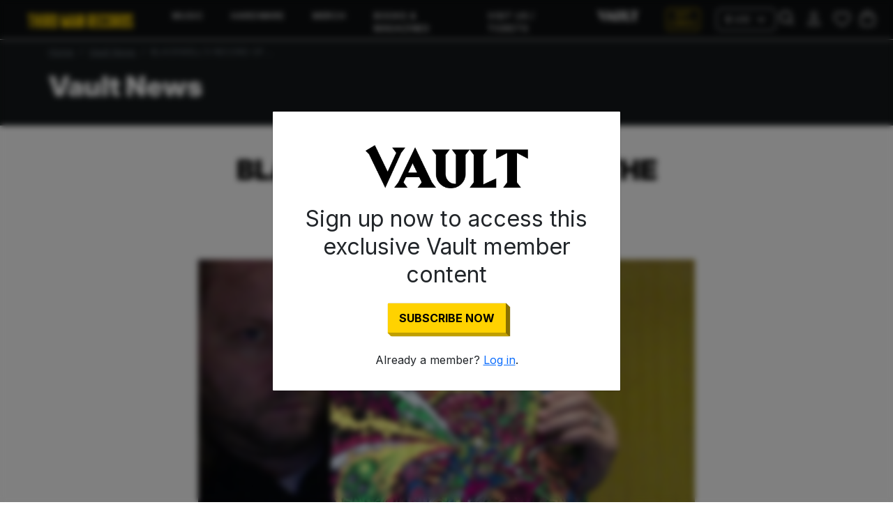

--- FILE ---
content_type: text/javascript
request_url: https://thirdmanrecords.com/cdn/shop/t/186/compiled_assets/scripts.js?25185
body_size: -229
content:
(function(){var __sections__={};(function(){for(var i=0,s=document.getElementById("sections-script").getAttribute("data-sections").split(",");i<s.length;i++)__sections__[s[i]]=!0})(),function(){if(__sections__.article)try{document.addEventListener("DOMContentLoaded",()=>{const blogHandle=document.getElementById("blogHandle").value,isVaultMember=document.getElementById("isVaultMember").value,vaultInfoModal=new bootstrap.Modal("#vaultInfoModal");blogHandle=="vault-news"&&isVaultMember=="false"&&vaultInfoModal.show()})}catch(e){console.error(e)}}(),function(){if(__sections__.header)try{document.addEventListener("DOMContentLoaded",function(){const cartCurrency=window.Shopify.currency.active,currencyPickers=Array.from(document.querySelectorAll(".currency-picker"));currencyPickers.forEach(picker=>{picker.value=cartCurrency}),currencyPickers.forEach(picker=>{picker.addEventListener("change",e=>{if(currencyCode=e.target.value,currencyCode=="USD")location="https://thirdmanrecords.com";else if(currencyCode=="GBP")location="https://thirdmanstore.co.uk/?currency=GBP";else if(currencyCode=="EUR")location="https://thirdmanstore.co.uk/?currency=EUR";else return})})})}catch(e){console.error(e)}}(),function(){if(!(!__sections__["hero-slideshow"]&&!Shopify.designMode))try{const heroCarousel=document.querySelector("#heroCarousel"),autoplay=document.getElementById("autoplay").value;let ride="false";if(autoplay){let ride2="carousel"}const interval=Number(document.getElementById("interval").value)*1e3,carousel=new bootstrap.Carousel(heroCarousel,{interval,touch:!0,ride,pause:"hover"})}catch(e){console.error(e)}}()})();
//# sourceMappingURL=/cdn/shop/t/186/compiled_assets/scripts.js.map?25185=


--- FILE ---
content_type: text/javascript
request_url: https://thirdmanrecords.com/cdn/shop/t/186/assets/geo-redirects.js?v=107265594289579396331764199942
body_size: -94
content:
(()=>{let e=window.location.pathname;async function t(){try{let e=await fetch("https://api.ipstack.com/check?access_key=2b0a9a12377df1aaa8b1531b010d67f4",{method:"GET",headers:{Accept:"application/json"}});if(!e.ok)throw Error(`Response status: ${e.status}`);let t=await e.json();return console.log("getGeolocationData result",t),t}catch(e){console.log("Error fetching geolocation data."),console.error(e.message)}}async function o(t){console.log("geolocationData",t),document.getElementById("geoRedirectCountry").innerHTML=t.country_name;let o=t.country_code,n=t.continent_code,c=document.getElementById("geoRedirectContinue"),r=document.getElementById("regionSelect");"GB"==o?(r.value=o,r.options[r.selectedIndex],c.href=`https://thirdmanstore.co.uk${e}?currency=GBP`):"EU"==n&&"GB"!==o?(r.value=n,r.options[r.selectedIndex],c.href=`https://thirdmanstore.co.uk${e}?currency=EUR`):(r.value="US",r.options[r.selectedIndex],c.href=`https://thirdmanrecords.com${e}`),r.addEventListener("change",t=>{!function(t){let o=t.value,n=t.dataset.currency,c=document.getElementById("geoRedirectContinue");"US"==o?c.href=`https://thirdmanrecords.com${e}`:c.href=`https://thirdmanstore.co.uk${e}?currency=${n}`}(t.target.options[t.target.selectedIndex])})}document.addEventListener("DOMContentLoaded",async()=>{let e=new bootstrap.Modal(document.getElementById("geoRedirect")),n=window.Shopify.country,c=await t(),r=c?.continent_code;("EU"==r&&"US"==n||"NA"==r&&"UK"==n)&&(o(c),e.show())})})();
//# sourceMappingURL=geo-redirects.js.map
